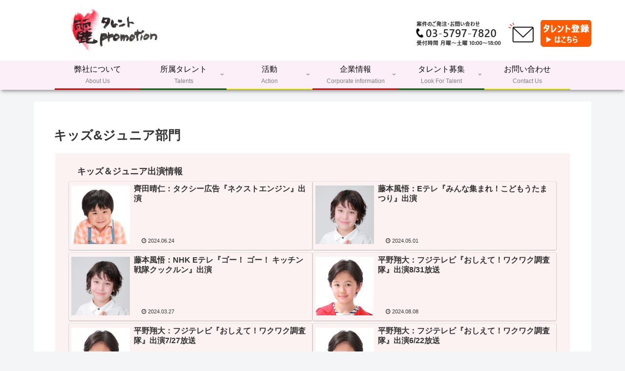

--- FILE ---
content_type: application/javascript
request_url: https://www.ray-pro.com/ray/wp-content/themes/cocoon-child-master/javascript.js?fver=20220523074549
body_size: 616
content:
//ここに追加したいJavaScript、jQueryを記入してください。
//このJavaScriptファイルは、親テーマのJavaScriptファイルのあとに呼び出されます。
//JavaScriptやjQueryで親テーマのjavascript.jsに加えて関数を記入したい時に使用します。

/************************************
** スムーススクロールを実装する
************************************/
$(function() {
	$('a[href^=#]').click(function() {
		var speed    = 400;
		var offsetY  = 30;
		var target   = $(this).attr('href');
		var position = $(target).offset().top - offsetY;
		$('html, body').animate({
			scrollTop: position
		}, speed);
		return false;
	});
});